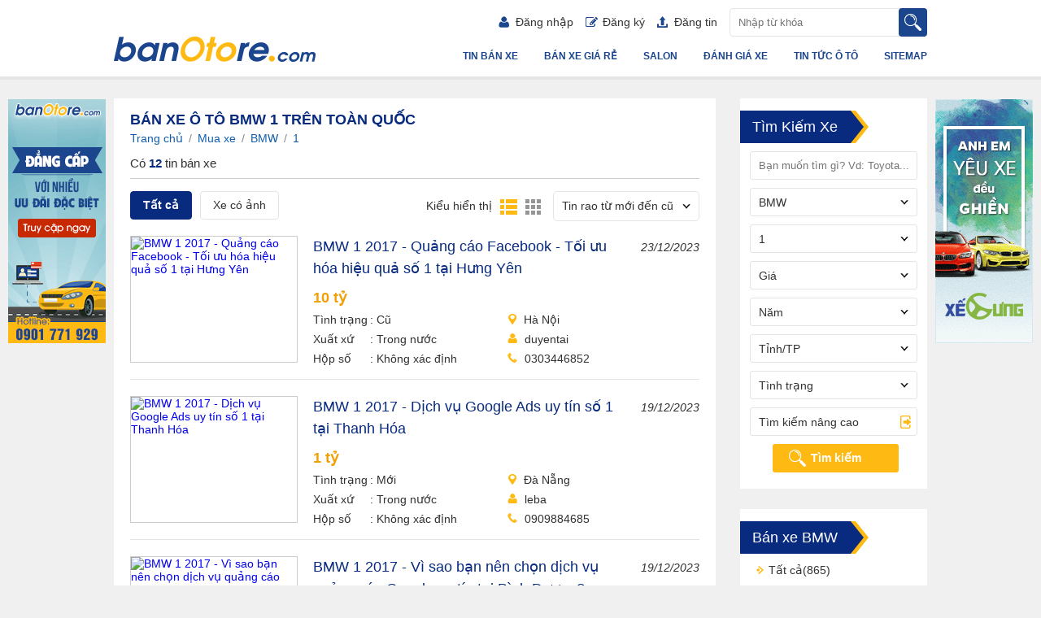

--- FILE ---
content_type: text/html; charset=utf-8
request_url: https://banotore.com/xe-bmw-1
body_size: 17155
content:
<!DOCTYPE HTML PUBLIC "-//W3C//DTD XHTML 1.0 Transitional//EN" "http://www.w3.org/TR/xhtml1/DTD/xhtml1-transitional.dtd">
<html xmlns="http://www.w3.org/1999/xhtml">
<head>
    <meta http-equiv="Content-Type" content="text/html; charset=utf-8" />
    <link rel="SHORTCUT ICON" href="/Images/faviconv2.png" />
    <title>Mua bán xe bmw 1 chính chủ, giá tốt trên toàn quốc T1</title>
    <meta name="keywords" content="BMW 1, BMW 1 giá rẻ, BMW 1 trên toàn quốc" />
    <meta name="description" content="Banotore - Thông tin mua bán dòng xe BMW 1 cập nhật mới nhất đi kèm ưu đãi trên toàn quốc " />
    
    
    
    <link rel="canonical" href="https://banotore.com/xe-bmw-1" />

    <script src='/Scripts/jquery-1.7.1.min.js'></script>
    <script src='/Scripts/jquery.hashchange.min.js'></script>
    <script src="/Scripts/jquery.flexisel.js"></script>
    <script src='/Scripts/jquery.cookie-1.4.1.js'></script>
    <script src='/Scripts/Common.js?v=20180809'></script>
    <script src="/jquery-ui/jquery-ui-1.12.1.custom/jquery-ui.min.js"></script>
    <link href="/Styles/style.css?v=20190614" rel="stylesheet" />
    <link href="/Styles/Fix.css?v=20190115" rel="stylesheet" />
    <script src="/Scripts/main.js?v=20191601"></script>
    <script src="/Scripts/jcarousellite.js"></script>
    <script src="/Scripts/jcarousellite_1.0.1.pack.js"></script>
    
    <link href="/Scripts/fancybox/source/jquery.fancybox.full.css" rel="stylesheet" />
    <script src="/Scripts/fancybox/source/jquery.fancybox.full.js"></script>
    <script src="/Scripts/jquery.placeholder.1.3.js"></script>
    <script src="/Scripts/placeholders.js"></script>
    <script src="/Scripts/jquery.scrollToTop.js"></script>

    <script type="text/javascript">
        var AccountID = '';
        var productId = '0';
        $(document).ready(function () {
            $('input, textarea').placeholder();
        });
    </script>
    <!-- Google Tag Manager -->
    <script>
        (function (w, d, s, l, i) {
            w[l] = w[l] || []; w[l].push({
                'gtm.start':
                    new Date().getTime(), event: 'gtm.js'
            }); var f = d.getElementsByTagName(s)[0],
                j = d.createElement(s), dl = l != 'dataLayer' ? '&l=' + l : ''; j.async = true; j.src =
                    'https://www.googletagmanager.com/gtm.js?id=' + i + dl; f.parentNode.insertBefore(j, f);
        })(window, document, 'script', 'dataLayer', 'GTM-KGNFBZF');</script>
    <!-- End Google Tag Manager -->
    <!-- Facebook Pixel Code -->
    <script>
        !function (f, b, e, v, n, t, s) {
            if (f.fbq) return; n = f.fbq = function () {
                n.callMethod ?
                    n.callMethod.apply(n, arguments) : n.queue.push(arguments)
            }; if (!f._fbq) f._fbq = n;
            n.push = n; n.loaded = !0; n.version = '2.0'; n.queue = []; t = b.createElement(e); t.async = !0;
            t.src = v; s = b.getElementsByTagName(e)[0]; s.parentNode.insertBefore(t, s)
        }(window,
            document, 'script', 'https://connect.facebook.net/en_US/fbevents.js');
        fbq('init', '1686608788227708');
        fbq('track', 'PageView');
    </script>
    <noscript>
        <img height="1" width="1" style="display:none" src="https://www.facebook.com/tr?id=1686608788227708&ev=PageView&noscript=1" />
    </noscript>
    <!-- DO NOT MODIFY -->
    <!-- End Facebook Pixel Code -->
    <script>
        (function (i, s, o, g, r, a, m) {
            i['GoogleAnalyticsObject'] = r; i[r] = i[r] || function () {
                (i[r].q = i[r].q || []).push(arguments)
            }, i[r].l = 1 * new Date(); a = s.createElement(o),
                m = s.getElementsByTagName(o)[0]; a.async = 1; a.src = g; m.parentNode.insertBefore(a, m)
        })(window, document, 'script', '//www.google-analytics.com/analytics.js', 'ga');

        ga('create', 'UA-60598964-1', 'auto');
        ga('send', 'pageview');
    </script>
</head>
<body>
    <!-- Google Tag Manager (noscript) -->
    <noscript>
        <iframe src="https://www.googletagmanager.com/ns.html?id=GTM-KGNFBZF"
                height="0" width="0" style="display:none;visibility:hidden"></iframe>
    </noscript>
    <!-- End Google Tag Manager (noscript) -->
    <input value="2" type="hidden" id="hidmenu" />
    <input type="hidden" />
    <div class="wrapper">
        

<div id="header">
    <div class="container clearfix">
            <a href="/" class="logo fl"><img src="/images/logo.png"></a>

        <div class="fr">
            <div class="clearfix">
                    <div class="top-search fr clearfix">
                        <input type="text" placeholder="Nhập từ khóa" class="keyword fl" id="txtTextSearchmenu" />
                        <input type="submit" value="" class="submit fl btnsearchmenu" />
                    </div>
                <ul class="user-nav fr clearfix">
                        <li><a href="/dang-nhap" rel="nofollow" class=""><i class="i-u-user i-usernav icons"></i>Đăng nhập</a></li>
                        <li><a href="/dang-ky" rel="nofollow" class=""><i class="i-u-reg i-usernav icons"></i>Đăng ký</a></li>
                        <li><a href="/dang-tin-ban-xe" class=""><i class="i-u-post i-usernav icons"></i>Đăng tin</a></li>

                </ul>
            </div>
            <ul class="main-nav clearfix">
                <li><a href="/sitemap" data-key="sitemap">Sitemap</a></li>
                <li class="tintuc">
                    <a href="/tin-tuc-o-to" data-key="tin-tuc-o-to" data-active="tin-tuc-o-to">Tin tức ô tô</a>
                    <ul class="sub-nav">
                        <li><a href="/tin-tuc-o-to/tin-o-to-24h" data-key="tin-tuc-o-to/tin-o-to-24h" data-active="tin-o-to-24h">Tin ô tô 24h</a></li>
                        <li><a href="/tin-tuc-o-to/phong-thuy-xe" data-key="tin-tuc-o-to/phong-thuy-xe" data-active="phong-thuy-xe">Phong thủy xe</a></li>
                        <li><a href="/tin-tuc-o-to/phap-luat-xe" data-key="tin-tuc-o-to/phap-luat-xe" data-active="phap-luat-xe">Pháp luật xe</a></li>
                        <li><a href="/tin-tuc-o-to/kinh-nghiem-xe" data-key="tin-tuc-o-to/kinh-nghiem-xe" data-active="kinh-nghiem-xe">Kinh nghiệm xe</a></li>
                    </ul>
                </li>
                <li class=""><a href="/danh-gia-xe" data-key="danh-gia-xe" data-active="danh-gia-xe">Đánh giá xe</a></li>
                <li>
                    <a href="/salons" data-key="salons">Salon</a>
                    <ul class="sub-nav">
                        <li><a href="/salons" data-key="salons">Danh sách Salon</a></li>
                            <li><a href="/dang-ky-salons?returnUrl=/xe-bmw-1" data-key="dang-ky-salons">Đăng ký quản lý salon</a></li>

                    </ul>
                </li>
                <li>
                    <a href="/ban-xe" data-key="ban-xe">Bán xe giá rẻ</a>
                    <ul class="sub-nav">
                        <li><a href="/ban-xe/mlt100" data-key="ban-xe/mlt100">Dưới 100 triệu</a></li>
                        <li><a href="/ban-xe/m100-150" data-key="ban-xe/m100-150">Từ 100 triệu - 150 triệu</a></li>
                        <li><a href="/ban-xe/m150-200" data-key="ban-xe/m150-200">Từ 150 triệu - 200 triệu</a></li>
                        <li><a href="/ban-xe/m200-250" data-key="ban-xe/m200-250">Từ 200 triệu - 250 triệu</a></li>
                        <li><a href="/ban-xe/m250-300" data-key="ban-xe/m250-300">Từ 250 triệu - 300 triệu</a></li>
                        <li><a href="/ban-xe/m300-350" data-key="ban-xe/m300-350">Từ 300 triệu - 350 triệu</a></li>
                        <li><a href="/ban-xe/m350-400" data-key="ban-xe/m350-400">Từ 350 triệu - 400 triệu</a></li>
                        <li><a href="/ban-xe/m400-450" data-key="ban-xe/m400-450">Từ 400 triệu - 450 triệu</a></li>
                        <li><a href="/ban-xe/m450-500" data-key="ban-xe/m450-500">Từ 450 triệu - 500 triệu</a></li>
                        <li><a href="/ban-xe/mgt500" data-key="ban-xe/mgt1000">Trên 500 triệu</a></li>
                    </ul>
                </li>                
                <li class="basic "><a href="/ban-xe" data-key="ban-xe">Tin bán xe</a></li>

            </ul>
        </div>
    </div>
</div>


<link href="/jquery-ui/jquery-ui-1.12.1.custom/jquery-ui.min.css" rel="stylesheet" />
<script src="/Scripts/AutoComplete.js?v=20160524"></script>
<script>
    activemenuheader();
    $('.btnsearchmenu').click(function () {
        execSearchText();
    });
    $('#txtTextSearchmenu').keypress(function (e) {
        if (e.which == 13) {
            execSearchText();
        }
    });
    AutoCompleteSearch("txtTextSearchmenu");
</script>

        <div class="content-wapper">
            
<div class="clearfix" id="main">
    <div class="container clearfix">
        <div class="content-col fl">
            <div class="w-block clearfix">
                <h1 class="p-title" style="margin: 0 20px">B&#225;n xe &#244; t&#244; BMW 1 tr&#234;n to&#224;n quốc</h1>
                    <div class="head-breadcrumb">
                        <a href="/" title="Banotore">Trang chủ</a><span class="angle-right"> / </span><a href="/ban-xe" title="Mua bán xe">Mua xe</a><span class="angle-right"> / </span><a href="/xe-bmw" title="Mua BMW">BMW</a><span class="angle-right"> / </span><a href="/xe-bmw-1" title="Mua 1">1</a>
                    </div>
                <p class="pl-count">
                    Có
                    <strong>12</strong>
                    tin bán xe
                </p>
                <div class="pl-filter clearfix">
    <ul class="pl-tabtitle fl clearfix">
        <li class="current"><a href="javascript:void(0)" title="Hiện tất cả ô tô" onclick="SetFilterHaveImageCookie(false)" id="filtertoolallbutton">Tất cả</a></li>
        <li><a href="javascript:void(0)" title="Chỉ hiện ô tô có ảnh" onclick="SetFilterHaveImageCookie(true)" id="filtertoolcoanhbutton">Xe có ảnh</a></li>
    </ul>
    <div class="filter-sort pl-order fr">
        <div class="sort" id="sort">
            <input style="display:none" id="sortinput" data-width="120px;" value="" />
            <input type="hidden" id="sorttype" value="" />
            <div class="combocust">
                <div class="selected">
                    <div class="price">Tin rao mới đến cũ</div>
                    <div class="selectorder"></div>
                </div>
            </div>
        </div>
    </div>
    <ul class="switch-view fr clearfix">
        <li>Kiểu hiển thị</li>
        <li class="active" id="list"><a title="Hiển thị ô tô dạng danh sách" onclick="SetFilterThumbViewCookie(false)" href="javascript:void(0)" id="filtertoollistviewbutton"><i class="i-v-list icons"></i></a></li>
        <li id="grid"><a title="Hiển thị ô tô dạng ô lưới" onclick="SetFilterThumbViewCookie(true)" href="javascript:void(0)" id="filtertoolthumbviewbutton"><i class="i-v-grid icons"></i></a></li>
        
    </ul>
</div>

<script>
        setcookies();
        $('.sort').combocustom('0', 'Tin rao từ mới đến cũ');
</script>
                <div class="post-list clearfix">


<div class="post-item">
    <a href="/xe-bmw-1-ha-noi/quang-cao-facebook--toi-uu-hoa-hieu-qua-so-1-tai-hung-yen-aid2370695" class="photo">
            <img src="https://img2.banotore.com/crop/204x154/2023/12/23/20231223164418-18e8.webp" title="BMW 1 2017 - Quảng c&#225;o Facebook - Tối ưu h&#243;a hiệu quả số 1 tại Hưng Y&#234;n" alt="BMW 1 2017 - Quảng c&#225;o Facebook - Tối ưu h&#243;a hiệu quả số 1 tại Hưng Y&#234;n">
    </a>
    <div class="pi-meta clearfix">
        <h3><a href="/xe-bmw-1-ha-noi/quang-cao-facebook--toi-uu-hoa-hieu-qua-so-1-tai-hung-yen-aid2370695">BMW 1 2017 - Quảng c&#225;o Facebook - Tối ưu h&#243;a hiệu quả số 1 tại Hưng Y&#234;n</a>
        </h3>
        <span class="date">
            23/12/2023
        </span>
        <ul>
            <li class="price">10 tỷ</li>
            <li><span class="label">Tình trạng</span> Cũ</li>
            <li><span class="label">Xuất xứ</span> Trong nước</li>
            <li><span class="label">Hộp số</span> Kh&#244;ng x&#225;c định</li>
        </ul>
        <ul class="have-icon">
            <li class="btn-action">
                <div class="btncompare" data-id="2370695" onclick="AutoCompared(this,'2370695');">
                    <i class="i-compare icons"></i> So sánh xe
                </div>
                <div class="save icon" id="2370695" onclick="productSaved(this,'2370695');">
                    <i class="i-save icons"></i>Lưu tin
                </div>
            </li>
            <li class="location"><a style="color: #313131" href="/xe-bmw-1-ha-noi"><i class="i-m-loc i-meta icons"></i>Hà N&#244;̣i</a></li>
                <li><i class="i-m-owner i-meta icons"></i><span class="label">Liên hệ</span> <span class="text" title="duyentai">duyentai</span></li>
            <li><i class="i-m-phone i-meta icons"></i><span class="label">SĐT</span> <span class="text" title="0303446852 ">0303446852 </span></li>
        </ul>

    </div>
</div>

<div class="post-item">
    <a href="/xe-bmw-1-da-nang/dich-vu-google-ads-uy-tin-so-1-tai-thanh-hoa-aid2370351" class="photo">
            <img src="https://img2.banotore.com/crop/204x154/2023/12/19/20231219165346-941b.webp" title="BMW 1 2017 - Dịch vụ Google Ads uy t&#237;n số 1 tại Thanh H&#243;a" alt="BMW 1 2017 - Dịch vụ Google Ads uy t&#237;n số 1 tại Thanh H&#243;a">
    </a>
    <div class="pi-meta clearfix">
        <h3><a href="/xe-bmw-1-da-nang/dich-vu-google-ads-uy-tin-so-1-tai-thanh-hoa-aid2370351">BMW 1 2017 - Dịch vụ Google Ads uy t&#237;n số 1 tại Thanh H&#243;a</a>
        </h3>
        <span class="date">
            19/12/2023
        </span>
        <ul>
            <li class="price">1 tỷ</li>
            <li><span class="label">Tình trạng</span> Mới</li>
            <li><span class="label">Xuất xứ</span> Trong nước</li>
            <li><span class="label">Hộp số</span> Kh&#244;ng x&#225;c định</li>
        </ul>
        <ul class="have-icon">
            <li class="btn-action">
                <div class="btncompare" data-id="2370351" onclick="AutoCompared(this,'2370351');">
                    <i class="i-compare icons"></i> So sánh xe
                </div>
                <div class="save icon" id="2370351" onclick="productSaved(this,'2370351');">
                    <i class="i-save icons"></i>Lưu tin
                </div>
            </li>
            <li class="location"><a style="color: #313131" href="/xe-bmw-1-da-nang"><i class="i-m-loc i-meta icons"></i>Đ&#224; Nẵng</a></li>
                <li><i class="i-m-owner i-meta icons"></i><span class="label">Liên hệ</span> <span class="text" title="leba">leba</span></li>
            <li><i class="i-m-phone i-meta icons"></i><span class="label">SĐT</span> <span class="text" title="0909884685 ">0909884685 </span></li>
        </ul>

    </div>
</div>

<div class="post-item">
    <a href="/xe-bmw-1-tphcm/vi-sao-ban-nen-chon-dich-vu-quang-cao-google-uy-tin-tai-binh-duong-aid2370336" class="photo">
            <img src="https://img2.banotore.com/crop/204x154/2023/12/19/20231219140023-bc78.webp" title="BMW 1 2017 - V&#236; sao bạn n&#234;n chọn dịch vụ quảng c&#225;o Google uy t&#237;n tại B&#236;nh Dương?" alt="BMW 1 2017 - V&#236; sao bạn n&#234;n chọn dịch vụ quảng c&#225;o Google uy t&#237;n tại B&#236;nh Dương?">
    </a>
    <div class="pi-meta clearfix">
        <h3><a href="/xe-bmw-1-tphcm/vi-sao-ban-nen-chon-dich-vu-quang-cao-google-uy-tin-tai-binh-duong-aid2370336">BMW 1 2017 - V&#236; sao bạn n&#234;n chọn dịch vụ quảng c&#225;o Google uy t&#237;n tại B&#236;nh Dương?</a>
        </h3>
        <span class="date">
            19/12/2023
        </span>
        <ul>
            <li class="price">10 tỷ</li>
            <li><span class="label">Tình trạng</span> Cũ</li>
            <li><span class="label">Xuất xứ</span> Trong nước</li>
            <li><span class="label">Hộp số</span> Kh&#244;ng x&#225;c định</li>
        </ul>
        <ul class="have-icon">
            <li class="btn-action">
                <div class="btncompare" data-id="2370336" onclick="AutoCompared(this,'2370336');">
                    <i class="i-compare icons"></i> So sánh xe
                </div>
                <div class="save icon" id="2370336" onclick="productSaved(this,'2370336');">
                    <i class="i-save icons"></i>Lưu tin
                </div>
            </li>
            <li class="location"><a style="color: #313131" href="/xe-bmw-1-tphcm"><i class="i-m-loc i-meta icons"></i>Tp.HCM</a></li>
                <li><i class="i-m-owner i-meta icons"></i><span class="label">Liên hệ</span> <span class="text" title="quỳnh văn">quỳnh văn</span></li>
            <li><i class="i-m-phone i-meta icons"></i><span class="label">SĐT</span> <span class="text" title="0909668548 ">0909668548 </span></li>
        </ul>

    </div>
</div>

<div class="post-item">
    <a href="/xe-bmw-1-tphcm/max-ads--boost-your-crypto-brand-cryptocurrency-aid2370100" class="photo">
            <img src="https://img2.banotore.com/crop/204x154/2023/12/16/20231216153710-731c.webp" title="BMW 1 2017 - Max Ads - Boost Your Crypto Brand Cryptocurrency" alt="BMW 1 2017 - Max Ads - Boost Your Crypto Brand Cryptocurrency">
    </a>
    <div class="pi-meta clearfix">
        <h3><a href="/xe-bmw-1-tphcm/max-ads--boost-your-crypto-brand-cryptocurrency-aid2370100">BMW 1 2017 - Max Ads - Boost Your Crypto Brand Cryptocurrency</a>
        </h3>
        <span class="date">
            16/12/2023
        </span>
        <ul>
            <li class="price">10 tỷ</li>
            <li><span class="label">Tình trạng</span> Cũ</li>
            <li><span class="label">Xuất xứ</span> Trong nước</li>
            <li><span class="label">Hộp số</span> Kh&#244;ng x&#225;c định</li>
        </ul>
        <ul class="have-icon">
            <li class="btn-action">
                <div class="btncompare" data-id="2370100" onclick="AutoCompared(this,'2370100');">
                    <i class="i-compare icons"></i> So sánh xe
                </div>
                <div class="save icon" id="2370100" onclick="productSaved(this,'2370100');">
                    <i class="i-save icons"></i>Lưu tin
                </div>
            </li>
            <li class="location"><a style="color: #313131" href="/xe-bmw-1-tphcm"><i class="i-m-loc i-meta icons"></i>Tp.HCM</a></li>
                <li><i class="i-m-owner i-meta icons"></i><span class="label">Liên hệ</span> <span class="text" title="quỳnh văn">quỳnh văn</span></li>
            <li><i class="i-m-phone i-meta icons"></i><span class="label">SĐT</span> <span class="text" title="0909668548 ">0909668548 </span></li>
        </ul>

    </div>
</div>

<div class="post-item">
    <a href="/xe-bmw-1-da-nang/invest-smart--invest-in-advertising-at-max-ads-invest-smart--invest-maxads-aid2370091" class="photo">
            <img src="https://img2.banotore.com/crop/204x154/2023/12/16/20231216101305-6d48.webp" title="BMW 1 2017 - Invest smart - Invest in advertising at Max Ads (Invest smart - Invest Maxads) " alt="BMW 1 2017 - Invest smart - Invest in advertising at Max Ads (Invest smart - Invest Maxads) ">
    </a>
    <div class="pi-meta clearfix">
        <h3><a href="/xe-bmw-1-da-nang/invest-smart--invest-in-advertising-at-max-ads-invest-smart--invest-maxads-aid2370091">BMW 1 2017 - Invest smart - Invest in advertising at Max Ads (Invest smart - Invest Maxads) </a>
        </h3>
        <span class="date">
            16/12/2023
        </span>
        <ul>
            <li class="price">10 tỷ</li>
            <li><span class="label">Tình trạng</span> Cũ</li>
            <li><span class="label">Xuất xứ</span> Nhập khẩu</li>
            <li><span class="label">Hộp số</span> Kh&#244;ng x&#225;c định</li>
        </ul>
        <ul class="have-icon">
            <li class="btn-action">
                <div class="btncompare" data-id="2370091" onclick="AutoCompared(this,'2370091');">
                    <i class="i-compare icons"></i> So sánh xe
                </div>
                <div class="save icon" id="2370091" onclick="productSaved(this,'2370091');">
                    <i class="i-save icons"></i>Lưu tin
                </div>
            </li>
            <li class="location"><a style="color: #313131" href="/xe-bmw-1-da-nang"><i class="i-m-loc i-meta icons"></i>Đ&#224; Nẵng</a></li>
                <li><i class="i-m-owner i-meta icons"></i><span class="label">Liên hệ</span> <span class="text" title="l&#234; văn trường">l&#234; văn trường</span></li>
            <li><i class="i-m-phone i-meta icons"></i><span class="label">SĐT</span> <span class="text" title="0909554685 ">0909554685 </span></li>
        </ul>

    </div>
</div>

<div class="post-item">
    <a href="/xe-bmw-1-tphcm/xe-bmw-1-2017-aid2369845" class="photo">
            <img src="https://img2.banotore.com/crop/204x154/2023/12/13/20231213155824-9fc1.webp" title="BMW 1 2017" alt="BMW 1 2017">
    </a>
    <div class="pi-meta clearfix">
        <h3><a href="/xe-bmw-1-tphcm/xe-bmw-1-2017-aid2369845">BMW 1 2017</a>
        </h3>
        <span class="date">
            13/12/2023
        </span>
        <ul>
            <li class="price">10 tỷ</li>
            <li><span class="label">Tình trạng</span> Cũ</li>
            <li><span class="label">Xuất xứ</span> Trong nước</li>
            <li><span class="label">Hộp số</span> Kh&#244;ng x&#225;c định</li>
        </ul>
        <ul class="have-icon">
            <li class="btn-action">
                <div class="btncompare" data-id="2369845" onclick="AutoCompared(this,'2369845');">
                    <i class="i-compare icons"></i> So sánh xe
                </div>
                <div class="save icon" id="2369845" onclick="productSaved(this,'2369845');">
                    <i class="i-save icons"></i>Lưu tin
                </div>
            </li>
            <li class="location"><a style="color: #313131" href="/xe-bmw-1-tphcm"><i class="i-m-loc i-meta icons"></i>Tp.HCM</a></li>
                <li><i class="i-m-owner i-meta icons"></i><span class="label">Liên hệ</span> <span class="text" title="quỳnh văn">quỳnh văn</span></li>
            <li><i class="i-m-phone i-meta icons"></i><span class="label">SĐT</span> <span class="text" title="0909668548 ">0909668548 </span></li>
        </ul>

    </div>
</div>

<div class="post-item">
    <a href="/xe-bmw-1-tphcm/promote-beauty-products-and-services--more-effectively-with-max-ads-aid2369761" class="photo">
            <img src="https://img2.banotore.com/crop/204x154/2023/12/12/20231212154116-f00d.webp" title="BMW 1 2017 - Promote beauty products and services - more effectively with Max Ads! " alt="BMW 1 2017 - Promote beauty products and services - more effectively with Max Ads! ">
    </a>
    <div class="pi-meta clearfix">
        <h3><a href="/xe-bmw-1-tphcm/promote-beauty-products-and-services--more-effectively-with-max-ads-aid2369761">BMW 1 2017 - Promote beauty products and services - more effectively with Max Ads! </a>
        </h3>
        <span class="date">
            12/12/2023
        </span>
        <ul>
            <li class="price">10 tỷ</li>
            <li><span class="label">Tình trạng</span> Cũ</li>
            <li><span class="label">Xuất xứ</span> Trong nước</li>
            <li><span class="label">Hộp số</span> Kh&#244;ng x&#225;c định</li>
        </ul>
        <ul class="have-icon">
            <li class="btn-action">
                <div class="btncompare" data-id="2369761" onclick="AutoCompared(this,'2369761');">
                    <i class="i-compare icons"></i> So sánh xe
                </div>
                <div class="save icon" id="2369761" onclick="productSaved(this,'2369761');">
                    <i class="i-save icons"></i>Lưu tin
                </div>
            </li>
            <li class="location"><a style="color: #313131" href="/xe-bmw-1-tphcm"><i class="i-m-loc i-meta icons"></i>Tp.HCM</a></li>
                <li><i class="i-m-owner i-meta icons"></i><span class="label">Liên hệ</span> <span class="text" title="quỳnh văn">quỳnh văn</span></li>
            <li><i class="i-m-phone i-meta icons"></i><span class="label">SĐT</span> <span class="text" title="0909668548 ">0909668548 </span></li>
        </ul>

    </div>
</div>

<div class="post-item">
    <a href="/xe-bmw-1-cao-bang/tap-doan-panorama-truyen-thong-quang-cao-da-phuong-tien-aid2362739" class="photo">
            <img src="https://img2.banotore.com/crop/204x154/2023/08/02/20230802150709-92ef.jpg" title="BMW 1 G 2017 - Tập Đo&#224;n PANORAMA Truyền Th&#244;ng Quảng C&#225;o Đa Phương Tiện " alt="BMW 1 G 2017 - Tập Đo&#224;n PANORAMA Truyền Th&#244;ng Quảng C&#225;o Đa Phương Tiện ">
    </a>
    <div class="pi-meta clearfix">
        <h3><a href="/xe-bmw-1-cao-bang/tap-doan-panorama-truyen-thong-quang-cao-da-phuong-tien-aid2362739">BMW 1 G 2017 - Tập Đo&#224;n PANORAMA Truyền Th&#244;ng Quảng C&#225;o Đa Phương Tiện </a>
        </h3>
        <span class="date">
            02/08/2023
        </span>
        <ul>
            <li class="price">87 tỷ</li>
            <li><span class="label">Tình trạng</span> Mới</li>
            <li><span class="label">Xuất xứ</span> Trong nước</li>
            <li><span class="label">Hộp số</span> Số tự động</li>
        </ul>
        <ul class="have-icon">
            <li class="btn-action">
                <div class="btncompare" data-id="2362739" onclick="AutoCompared(this,'2362739');">
                    <i class="i-compare icons"></i> So sánh xe
                </div>
                <div class="save icon" id="2362739" onclick="productSaved(this,'2362739');">
                    <i class="i-save icons"></i>Lưu tin
                </div>
            </li>
            <li class="location"><a style="color: #313131" href="/xe-bmw-1-cao-bang"><i class="i-m-loc i-meta icons"></i>Cao Bằng</a></li>
                <li><i class="i-m-owner i-meta icons"></i><span class="label">Liên hệ</span> <span class="text" title="Panorama">Panorama</span></li>
            <li><i class="i-m-phone i-meta icons"></i><span class="label">SĐT</span> <span class="text" title="0586682036 ">0586682036 </span></li>
        </ul>

    </div>
</div>

<div class="post-item">
    <a href="/xe-bmw-1-ha-noi/dich-vu-quang-cao-tiktok-2023-aid2326404" class="photo">
            <img src="https://img2.banotore.com/crop/204x154/2023/04/15/20230415110922-4ff7.png" title="BMW 1 2017 - DỊCH VỤ QUẢNG C&#193;O TIKTOK 2023" alt="BMW 1 2017 - DỊCH VỤ QUẢNG C&#193;O TIKTOK 2023">
    </a>
    <div class="pi-meta clearfix">
        <h3><a href="/xe-bmw-1-ha-noi/dich-vu-quang-cao-tiktok-2023-aid2326404">BMW 1 2017 - DỊCH VỤ QUẢNG C&#193;O TIKTOK 2023</a>
        </h3>
        <span class="date">
            15/04/2023
        </span>
        <ul>
            <li class="price">10 tỷ</li>
            <li><span class="label">Tình trạng</span> Mới</li>
            <li><span class="label">Xuất xứ</span> Trong nước</li>
            <li><span class="label">Hộp số</span> Kh&#244;ng x&#225;c định</li>
        </ul>
        <ul class="have-icon">
            <li class="btn-action">
                <div class="btncompare" data-id="2326404" onclick="AutoCompared(this,'2326404');">
                    <i class="i-compare icons"></i> So sánh xe
                </div>
                <div class="save icon" id="2326404" onclick="productSaved(this,'2326404');">
                    <i class="i-save icons"></i>Lưu tin
                </div>
            </li>
            <li class="location"><a style="color: #313131" href="/xe-bmw-1-ha-noi"><i class="i-m-loc i-meta icons"></i>Hà N&#244;̣i</a></li>
                <li><i class="i-m-owner i-meta icons"></i><span class="label">Liên hệ</span> <span class="text" title="Hikosolution">Hikosolution</span></li>
            <li><i class="i-m-phone i-meta icons"></i><span class="label">SĐT</span> <span class="text" title="0586681952 ">0586681952 </span></li>
        </ul>

    </div>
</div>

<div class="post-item">
    <a href="/xe-bmw-1-vinh-long/ban-xe-nang-tay-thap-ma-kem-gia-re-xe-nang-tay-thuong-3-tan-lh-0911082000-aid2258303" class="photo">
            <img src="https://img2.banotore.com/crop/204x154/2022/12/26/20221226134001-d920.jpg" title="BMW 1 2022 -  B&#225;n xe n&#226;ng tay thấp mạ kẽm gi&#225; rẻ- xe n&#226;ng tay thường 3 tấn- lh 0911082000" alt="BMW 1 2022 -  B&#225;n xe n&#226;ng tay thấp mạ kẽm gi&#225; rẻ- xe n&#226;ng tay thường 3 tấn- lh 0911082000">
    </a>
    <div class="pi-meta clearfix">
        <h3><a href="/xe-bmw-1-vinh-long/ban-xe-nang-tay-thap-ma-kem-gia-re-xe-nang-tay-thuong-3-tan-lh-0911082000-aid2258303">BMW 1 2022 -  B&#225;n xe n&#226;ng tay thấp mạ kẽm gi&#225; rẻ- xe n&#226;ng tay thường 3 tấn- lh 0911082000</a>
        </h3>
        <span class="date">
            26/12/2022
        </span>
        <ul>
            <li class="price">1 tỷ</li>
            <li><span class="label">Tình trạng</span> Mới</li>
            <li><span class="label">Xuất xứ</span> Trong nước</li>
            <li><span class="label">Hộp số</span> Kh&#244;ng x&#225;c định</li>
        </ul>
        <ul class="have-icon">
            <li class="btn-action">
                <div class="btncompare" data-id="2258303" onclick="AutoCompared(this,'2258303');">
                    <i class="i-compare icons"></i> So sánh xe
                </div>
                <div class="save icon" id="2258303" onclick="productSaved(this,'2258303');">
                    <i class="i-save icons"></i>Lưu tin
                </div>
            </li>
            <li class="location"><a style="color: #313131" href="/xe-bmw-1-vinh-long"><i class="i-m-loc i-meta icons"></i>Vĩnh Long</a></li>
                <li><i class="i-m-owner i-meta icons"></i><span class="label">Liên hệ</span> <span class="text" title="Huỳnh Nhi&#234;n">Huỳnh Nhi&#234;n</span></li>
            <li><i class="i-m-phone i-meta icons"></i><span class="label">SĐT</span> <span class="text" title="0911082000 ">0911082000 </span></li>
        </ul>

    </div>
</div>

<div class="post-item">
    <a href="/xe-bmw-1-tphcm/can-ban-bmw-520i-520i-luxury-doi-2016-mau-den-nhap-khau-aid2254388" class="photo">
            <img src="https://img2.banotore.com/no-image.png" title="BMW 1 520i LUXURY 2016 - Cần b&#225;n BMW 520i 520i LUXURY đời 2016, m&#224;u đen, nhập khẩu" alt="BMW 1 520i LUXURY 2016 - Cần b&#225;n BMW 520i 520i LUXURY đời 2016, m&#224;u đen, nhập khẩu">
    </a>
    <div class="pi-meta clearfix">
        <h3><a href="/xe-bmw-1-tphcm/can-ban-bmw-520i-520i-luxury-doi-2016-mau-den-nhap-khau-aid2254388">BMW 1 520i LUXURY 2016 - Cần b&#225;n BMW 520i 520i LUXURY đời 2016, m&#224;u đen, nhập khẩu</a>
        </h3>
        <span class="date">
            21/12/2022
        </span>
        <ul>
            <li class="price">999 triệu</li>
            <li><span class="label">Tình trạng</span> Cũ</li>
            <li><span class="label">Xuất xứ</span> Nhập khẩu</li>
            <li><span class="label">Hộp số</span> Số tự động</li>
        </ul>
        <ul class="have-icon">
            <li class="btn-action">
                <div class="btncompare" data-id="2254388" onclick="AutoCompared(this,'2254388');">
                    <i class="i-compare icons"></i> So sánh xe
                </div>
                <div class="save icon" id="2254388" onclick="productSaved(this,'2254388');">
                    <i class="i-save icons"></i>Lưu tin
                </div>
            </li>
            <li class="location"><a style="color: #313131" href="/xe-bmw-1-tphcm"><i class="i-m-loc i-meta icons"></i>Tp.HCM</a></li>
                <li><i class="i-m-owner i-meta icons"></i><span class="label">Liên hệ</span> <span class="text" title="Nguyễn Phương">Nguyễn Phương</span></li>
            <li><i class="i-m-phone i-meta icons"></i><span class="label">SĐT</span> <span class="text" title="0766960037 ">0766960037 </span></li>
        </ul>

    </div>
</div>

<div class="post-item itemend">
    <a href="/xe-bmw-1-tphcm/can-ban-bmw-520i-520i-luxury-doi-2016-mau-den-nhap-khau-aid2254382" class="photo">
            <img src="https://img2.banotore.com/no-image.png" title="BMW 1 520i LUXURY 2016 - Cần b&#225;n BMW 520i 520i LUXURY đời 2016, m&#224;u đen, nhập khẩu" alt="BMW 1 520i LUXURY 2016 - Cần b&#225;n BMW 520i 520i LUXURY đời 2016, m&#224;u đen, nhập khẩu">
    </a>
    <div class="pi-meta clearfix">
        <h3><a href="/xe-bmw-1-tphcm/can-ban-bmw-520i-520i-luxury-doi-2016-mau-den-nhap-khau-aid2254382">BMW 1 520i LUXURY 2016 - Cần b&#225;n BMW 520i 520i LUXURY đời 2016, m&#224;u đen, nhập khẩu</a>
        </h3>
        <span class="date">
            21/12/2022
        </span>
        <ul>
            <li class="price">999 triệu</li>
            <li><span class="label">Tình trạng</span> Cũ</li>
            <li><span class="label">Xuất xứ</span> Nhập khẩu</li>
            <li><span class="label">Hộp số</span> Số tự động</li>
        </ul>
        <ul class="have-icon">
            <li class="btn-action">
                <div class="btncompare" data-id="2254382" onclick="AutoCompared(this,'2254382');">
                    <i class="i-compare icons"></i> So sánh xe
                </div>
                <div class="save icon" id="2254382" onclick="productSaved(this,'2254382');">
                    <i class="i-save icons"></i>Lưu tin
                </div>
            </li>
            <li class="location"><a style="color: #313131" href="/xe-bmw-1-tphcm"><i class="i-m-loc i-meta icons"></i>Tp.HCM</a></li>
                <li><i class="i-m-owner i-meta icons"></i><span class="label">Liên hệ</span> <span class="text" title="Nguyễn Phương">Nguyễn Phương</span></li>
            <li><i class="i-m-phone i-meta icons"></i><span class="label">SĐT</span> <span class="text" title="0766960037 ">0766960037 </span></li>
        </ul>

    </div>
</div>                                        <div id="title-paging"><div id="divPaging" class="paging"></div></div>
<input value="1" type="hidden" id="PageIndex" />
<input value="1" type="hidden" id="PageNum" />
<input value="/xe-bmw-1" type="hidden" id="CurrentURL" />

<script>   
    var iCount = 0;
    var page;
    var htmlpage = "";
    ResetPage();
    HandlerPage();
</script>
                </div>

            </div>

            
            <div>
                <a target="_blank" rel="nofollow" href="https://www.youtube.com/channel/UCPCzLtSgY2CT-Lot4n5gKDg?sub_confirmation=1">
                    <img src="/Images/Banotore_Bannertop_728x90.gif">
                </a>
            </div>
                <div id="seobottom" class="titlebottom remove-after block-seo-element">
                    <br>Việc mua <a href="/xe-bmw-1" title="bán xe  BMW 1"><strong>bán xe  BMW 1</strong></a>  mới, cũ giá rẻ ngày càng trở nên dễ dàng hơn nhờ sự phát triển của công nghệ hiện đại. Đến với <a href="/" title="Banotore.com"><strong>Banotore.com</strong></a> - trang thương mại điện tử trực tuyến về ô tô tại Việt Nam, bạn sẽ nhanh chóng tìm được mua xe  phù hợp với điều kiện tài chính và mục đích sử dụng.<br><br>Danh sách bán xe  mới chính hãng hay đã qua sử dụng luôn được cập nhật liên tục hàng ngày giúp cho khách hàng có được nhiều sự lựa chọn phù hợp với nhu cầu của mình hơn.<br><br>Nếu có nhu cầu bán một chiếc xe <a href="/xe-bmw" title="  BMW"><strong>  BMW</strong></a>  1 cũ hay mới hoặc đang tìm kiếm chiếc xe  đúng với mong muốn, hãy để chúng tôi giúp bạn. Với đội ngũ nhân viên chu đáo, chuyên nghiệp, luôn được đào tạo về kiến thức thị trường ô tô, hứa hẹn sẽ mang đến cho khách hàng những trải nghiệm tuyệt vời và hữu ích nhất trong quá trình mua bán xe.
                </div>

        </div>
        <div class="sidebar fr">
            
<script src="/Scripts/jquery.nicescroll.js"></script>
<script type="text/javascript">
    $(document).ready(function () {
        AutoCompleteSearch("txtKeyword");
        $('#boxgeneralsearch_submit').click(function () {
            execSearchHome();
        });
        $('#txtKeyword').keypress(function (e) {
            if (e.which == 13) {
                execSearchHome();
            }
        });
        $('#MakeSearch').combogridmake('7', 'BMW', 'bmw', 200, true,2, '');
        $('#ModelSearch').combogridmodel('7', '120', '1', '1', 200, true, 2, '');
        var madeInSearchData = JSON.parse('{ "jsonData" : [{"Text": "Trong nước", "Value": "268435456"},{"Text": "Nhập khẩu", "Value": "536870912"}]}');
        $('#MadeInSearch').selectoption(madeInSearchData.jsonData, '0', 'Xuất xứ', 200, 'MadeIn', 'MadeInContainer', 1, 'Xuất xứ', '');
        var citySearchData = JSON.parse('[{ "jsonMBData" : [{"Text": "Bắc Giang", "Value": "68", "ShortName": "bac-giang"},{"Text": "Bắc Kạn", "Value": "69", "ShortName": "bac-kan"},{"Text": "Bắc Ninh", "Value": "71", "ShortName": "bac-ninh"},{"Text": "Cao Bằng", "Value": "75", "ShortName": "cao-bang"},{"Text": "Điện Biên", "Value": "79", "ShortName": "dien-bien"},{"Text": "Hòa Bình", "Value": "86", "ShortName": "hoa-binh"},{"Text": "Hải Dương", "Value": "87", "ShortName": "hai-duong"},{"Text": "Hà Giang", "Value": "88", "ShortName": "ha-giang"},{"Text": "Hà Nam", "Value": "91", "ShortName": "ha-nam"},{"Text": "Hưng Yên", "Value": "94", "ShortName": "hung-yen"},{"Text": "Lào Cai", "Value": "99", "ShortName": "lao-cai"},{"Text": "Lai Châu", "Value": "100", "ShortName": "lai-chau"},{"Text": "Lạng Sơn", "Value": "102", "ShortName": "lang-son"},{"Text": "Ninh Bình", "Value": "104", "ShortName": "ninh-binh"},{"Text": "Nam Định", "Value": "105", "ShortName": "nam-dinh"},{"Text": "Phú Thọ", "Value": "107", "ShortName": "phu-tho"},{"Text": "Quảng Ninh", "Value": "112", "ShortName": "quang-ninh"},{"Text": "Sơn La", "Value": "115", "ShortName": "son-la"},{"Text": "Thái Bình", "Value": "117", "ShortName": "thai-binh"},{"Text": "Thái Nguyên", "Value": "120", "ShortName": "thai-nguyen"},{"Text": "Tuyên Quang", "Value": "122", "ShortName": "tuyen-quang"},{"Text": "Vĩnh Phúc", "Value": "126", "ShortName": "vinh-phuc"},{"Text": "Yên Bái", "Value": "128", "ShortName": "yen-bai"}]},{ "jsonMTData" : [{"Text": "Bình Định", "Value": "67", "ShortName": "binh-dinh"},{"Text": "Bình Thuận  ", "Value": "73", "ShortName": "binh-thuan"},{"Text": "Đắk Lắk", "Value": "80", "ShortName": "dak-lak"},{"Text": "Đắk Nông", "Value": "84", "ShortName": "dak-nong"},{"Text": "Gia Lai", "Value": "85", "ShortName": "gia-lai"},{"Text": "Hà Tĩnh", "Value": "93", "ShortName": "ha-tinh"},{"Text": "Kon Tum", "Value": "97", "ShortName": "kon-tum"},{"Text": "Nghệ An", "Value": "103", "ShortName": "nghe-an"},{"Text": "Ninh Thuận", "Value": "106", "ShortName": "ninh-thuan"},{"Text": "Phú Yên", "Value": "108", "ShortName": "phu-yen"},{"Text": "Quảng Bình", "Value": "109", "ShortName": "quang-binh"},{"Text": "Quảng Nam", "Value": "110", "ShortName": "quang-nam"},{"Text": "Quảng Ngãi", "Value": "111", "ShortName": "quang-ngai"},{"Text": "Quảng Trị", "Value": "113", "ShortName": "quang-tri"},{"Text": "Thanh Hóa", "Value": "119", "ShortName": "thanh-hoa"}]},{ "jsonMNData" : [{"Text": "An Giang", "Value": "65", "ShortName": "an-giang"},{"Text": "Bạc Liêu", "Value": "70", "ShortName": "bac-lieu"},{"Text": "Bình Phước", "Value": "72", "ShortName": "binh-phuoc"},{"Text": "Bến Tre", "Value": "74", "ShortName": "ben-tre"},{"Text": "Cà Mau", "Value": "76", "ShortName": "ca-mau"},{"Text": "Đồng Tháp", "Value": "82", "ShortName": "dong-thap"},{"Text": "Đồng Nai", "Value": "83", "ShortName": "dong-nai"},{"Text": "Hậu Giang", "Value": "89", "ShortName": "hau-giang"},{"Text": "Kiên Giang", "Value": "95", "ShortName": "kien-giang"},{"Text": "Long An", "Value": "98", "ShortName": "long-an"},{"Text": "Sóc Trăng", "Value": "116", "ShortName": "soc-trang"},{"Text": "Tiền Giang", "Value": "118", "ShortName": "tien-giang"},{"Text": "Tây Ninh", "Value": "121", "ShortName": "tay-ninh"},{"Text": "Trà Vinh", "Value": "124", "ShortName": "tra-vinh"},{"Text": "Vĩnh Long", "Value": "125", "ShortName": "vinh-long"}]}]');
        $('#CitySearch').combogridcity(citySearchData, '0', '', 'Tỉnh/TP', 200, 2, '');
        $('#YearSearch').combogridyear('0', '2026', 'Năm', 200, 2);
        $('#PriceSearch').combogridprice('0', '99000', 200, 2);
        var secondHandSearchData = JSON.parse('{ "jsonData" : [{"Text": "Cũ", "Value": "8388608"},{"Text": "Mới", "Value": "16777216"}]}');
        $('#SecondHandSearch').selectoption(secondHandSearchData.jsonData, '0', 'T&#236;nh trạng', 240, 'SecondHand', 'SecondHandContainer',2, 'Tình trạng', '');
        var transmissionSearchData = JSON.parse('{ "jsonData" : [{"Text": "Số tay", "Value": "33554432"},{"Text": "Số tự động", "Value": "67108864"},{"Text": "Số hỗn hợp", "Value": "134217728"}]}');
        $('#TransmissionSearch').selectoption(transmissionSearchData.jsonData, '0', 'Hộp số', 200, 'Transmission', 'TransmissionContainer', 1, 'Hộp số', '');
        var fuelTypeSearchData = JSON.parse('{ "jsonData" : [{"Text": "Xăng", "Value": "2"},{"Text": "Diesel", "Value": "4"},{"Text": "Hybrid", "Value": "8"},{"Text": "Điện", "Value": "16"},{"Text": "Loại khác", "Value": "32"}]}');
        $('#FuelTypeSearch').selectoption(fuelTypeSearchData.jsonData, '0', 'Nhi&#234;n liệu', 200, 'FuelType', 'FuelTypeContainer', 1, 'Nhiên liệu', '');
        var classificationsSearchData = JSON.parse('{ "jsonData" : [{"Text": "Sedan", "Value": "16384", "ShortName": "1"},{"Text": "SUV", "Value": "32768", "ShortName": "2"},{"Text": "CUV", "Value": "131072", "ShortName": "4"},{"Text": "Hatchback", "Value": "262144", "ShortName": "5"},{"Text": "Convertible", "Value": "524288", "ShortName": "6"},{"Text": "Truck", "Value": "1048576", "ShortName": "7"},{"Text": "Van/Minivan", "Value": "2097152", "ShortName": "8"},{"Text": "Wagon", "Value": "4194304", "ShortName": "9"},{"Text": "MPV", "Value": "1073741824", "ShortName": "12"},{"Text": "Pick-up Truck", "Value": "2147483648", "ShortName": "14"},{"Text": "Sport Car", "Value": "4294967296", "ShortName": "15"},{"Text": "City Car", "Value": "8589934592", "ShortName": "16"}]}');
        $('#ClassificationsSearch').combogridclassification(classificationsSearchData.jsonData, '0', 'Kiểu d&#225;ng', 200, 'Classifications', 'ClassificationsContainer', 2);
        var colorSearchData = JSON.parse('{ "jsonData" : [{"Text": "Bạc", "Value": "2", "ShortName": "bac"},{"Text": "Tím", "Value": "4", "ShortName": "tim"},{"Text": "Hồng", "Value": "8", "ShortName": "hong"},{"Text": "Trắng", "Value": "16", "ShortName": "trang"},{"Text": "Kem (Be)", "Value": "32", "ShortName": "kem"},{"Text": "Vàng", "Value": "64", "ShortName": "vang"},{"Text": "Nâu", "Value": "128", "ShortName": "nau"},{"Text": "Xanh lam", "Value": "256", "ShortName": "lam"},{"Text": "Đỏ", "Value": "512", "ShortName": "do"},{"Text": "Xanh lục", "Value": "1024", "ShortName": "luc"},{"Text": "Xám", "Value": "2048", "ShortName": "xam"},{"Text": "Đen", "Value": "4096", "ShortName": "den"},{"Text": "Hai màu", "Value": "8192", "ShortName": "2mau"},{"Text": "Màu khác", "Value": "16384", "ShortName": "khac"}]}');
        $('#ExteriorColorSearch').combogridcolor(colorSearchData.jsonData, '0', 'M&#224;u ngoại thất', 200, 'ExteriorColor', 'ExteriorColorContainer', 1, 'Màu ngoại thất');
        $('#InteriorColorSearch').combogridcolor(colorSearchData.jsonData, '0', 'M&#224;u nội thất', 200, 'InteriorColor', 'InteriorColorContainer', 1, 'Màu nội thất');
        var numOfSeatSearchData = JSON.parse('{ "jsonData" : [{"Text": "2 chỗ", "Value": "64"},{"Text": "4 chỗ", "Value": "128"},{"Text": "5 chỗ", "Value": "256"},{"Text": "7 chỗ", "Value": "512"},{"Text": "9 chỗ", "Value": "1024"},{"Text": "16 chỗ", "Value": "4096"},{"Text": "> 16 chỗ", "Value": "8192"}]}');
        $('#NumOfSeatSearch').selectoption(numOfSeatSearchData.jsonData, '0', 'Số chỗ', 200, 'NumOfSeat', 'NumOfSeatContainer', 1, 'Số chỗ ngồi', '');
        var numOfDoorSearchData = JSON.parse('{ "jsonData" : [{"Text": "2 cửa", "Value": "17179869184"},{"Text": "3 cửa", "Value": "34359738368"},{"Text": "4 cửa", "Value": "68719476736"},{"Text": "5 cửa", "Value": "137438953472"}]}');
        $('#NumOfDoorSearch').selectoption(numOfDoorSearchData.jsonData, '0', 'Số cửa', 200, 'NumOfDoor', 'NumOfDoorContainer', 1, 'Số cửa', '');
        jQuery(".inputtooltips").myTooltipSearch();

        $('#showMoreSearch').click(function (e) {
            if ($(".moresearch").is(":visible")) {
                var htmlbtnmore = '<span class="linkmoresearch combotext">Tìm kiếm nâng cao</span>';
                $('#showMoreSearch .dvcombo').html(htmlbtnmore);
                $('.moresearch').slideUp("slow");
                // $(".contentsearch").css('overflow', 'hidden');
            } else {
                var htmlbtnmore = '<span class="linkmoresearch combotext">Bỏ tìm kiếm nâng cao</span>';
                $('#showMoreSearch .dvcombo').html(htmlbtnmore);
                $('.moresearch').slideDown("slow");
                //$(".contentsearch").css('overflow', 'scroll \0/');
            }
            //$(".moresearch").toggle('slow', function () {
            //    $(".contentsearch").getNiceScroll().resize();
            //});
            e.stopPropagation();
            return false;

        });
        //$(document).mouseup(function (e) {
        //    var target = $(e.target);
        //    if ((target.closest('[id="showMoreSearch"]')).length == 0) {
        //        if ((target.closest('[class="moresearch"]')).length == 0 && (target.closest('[class="selectoptioncontainer"]')).length == 0) {
        //            var htmlbtnmore = '<span class="linkmoresearch combotext">Tìm kiếm nâng cao</span>';
        //            $('#showMoreSearch .dvcombo').html(htmlbtnmore);
        //            $('.moresearch').slideUp("slow");
        //        }
        //    }
        //    return false;
        //});
    });

</script>

<div class="homesearch searchlist">
    <div class="w-block clearfix">
        <h2 class="b-title">Tìm Kiếm Xe</h2>
        <div class="search-block">
            <div class="contentsearch clearfix">
                <div class="line">
                    <div class="sf-item keyword">
                        <input id="txtKeyword" class="text-search" style="" placeholder="Bạn muốn tìm gì? Vd: Toyota..." />
                    </div>
                    <div class="sf-item">
                        <div id="MakeSearch"></div>
                    </div>
                </div>
                <div class="line">
                    <div class="sf-item">
                        <div id="ModelSearch"></div>
                    </div>
                    <div class="sf-item">
                        <div id="PriceSearch"></div>
                    </div>
                    <div class="sf-item">
                        <div id="YearSearch"></div>
                    </div>
                </div>
                <div class="line" style="margin:0">
                    <div class="sf-item">
                        <div id="CitySearch"></div>
                    </div>
                    <div class="sf-item">
                        <div id="SecondHandSearch"></div>
                    </div>
                    <div class="sf-item btnmoresearch" id="showMoreSearch">
                        <div class="dvcombo">
                            <span class="linkmoresearch combotext">Tìm kiếm nâng cao</span>
                        </div>
                    </div>
                    <div class="moresearch" style="display: none;">
                        <div class="line">
                            <div class="sf-item">
                                <div id="MadeInSearch"></div>
                            </div>
                            <div class="sf-item">
                                <div id="FuelTypeSearch"></div>
                            </div>
                            <div class="sf-item">
                                <div id="TransmissionSearch"></div>
                            </div>
                            <div class="sf-item">
                                <div id="ClassificationsSearch"></div>
                            </div>
                            <div class="sf-item">
                                <div id="ExteriorColorSearch"></div>
                            </div>
                            <div class="sf-item">
                                <div id="InteriorColorSearch"></div>
                            </div>
                            <div class="sf-item">
                                <div id="NumOfSeatSearch"></div>
                            </div>
                            <div class="sf-item">
                                <div id="NumOfDoorSearch"></div>
                            </div>
                        </div>

                    </div>
                    <div class="sf-item"><a href="javascript:void(0)" id="boxgeneralsearch_submit" class="sf-submit dvcombo">Tìm kiếm</a></div>
                </div>
            </div>
        </div>
    </div>
</div>

            


<div class="w-block clearfix">
    <h2 class="b-title"><span>Bán xe BMW</span></h2>
    <ul class="simple-list">
        <li class="item">
            <div><a id="all" href="/xe-bmw">Tất cả</a><span>(865)</span></div>
        </li>
                <li class="item"><p><a title="bmw 320i" href="/xe-bmw-320i">320i</a><span>(223)</span></p></li>
                <li class="item"><p><a title="bmw x6" href="/xe-bmw-x6">X6</a><span>(74)</span></p></li>
                <li class="item"><p><a title="bmw 520i" href="/xe-bmw-520i">520i</a><span>(70)</span></p></li>
                <li class="item"><p><a title="bmw x5" href="/xe-bmw-x5">X5</a><span>(62)</span></p></li>
                <li class="item"><p><a title="bmw x3" href="/xe-bmw-x3">X3</a><span>(57)</span></p></li>
                <li class="item"><p><a title="bmw 730li" href="/xe-bmw-730li">730Li</a><span>(32)</span></p></li>
                <li class="item"><p><a title="bmw 325i" href="/xe-bmw-325i">325i</a><span>(31)</span></p></li>
                <li class="item"><p><a title="bmw 530i" href="/xe-bmw-530i">530i</a><span>(31)</span></p></li>
                <li class="item"><p><a title="bmw x4" href="/xe-bmw-x4">X4</a><span>(30)</span></p></li>
                <li class="item"><p><a title="bmw 318i" href="/xe-bmw-318i">318i</a><span>(27)</span></p></li>
            <li style="padding: 0">
                <ul class="boxextend" style="display: none">
                        <li class="item">
                            <p><a title="bmw 528i" href="/xe-bmw-528i">528i</a><span>(27)</span></p>
                        </li>
                        <li class="item">
                            <p><a title="bmw 420i" href="/xe-bmw-420i">420i</a><span>(23)</span></p>
                        </li>
                        <li class="item">
                            <p><a title="bmw x1" href="/xe-bmw-x1">X1</a><span>(22)</span></p>
                        </li>
                        <li class="item">
                            <p><a title="bmw 523i" href="/xe-bmw-523i">523i</a><span>(15)</span></p>
                        </li>
                        <li class="item">
                            <p><a title="bmw x7" href="/xe-bmw-x7">X7</a><span>(15)</span></p>
                        </li>
                        <li class="item">
                            <p><a title="bmw z4" href="/xe-bmw-z4">Z4</a><span>(15)</span></p>
                        </li>
                        <li class="item">
                            <p><a title="bmw 116i" href="/xe-bmw-116i">116i</a><span>(14)</span></p>
                        </li>
                        <li class="item">
                            <p><a title="bmw 218i" href="/xe-bmw-218i">218i</a><span>(14)</span></p>
                        </li>
                        <li class="item">
                            <p><a title="bmw 430i" href="/xe-bmw-430i">430i</a><span>(12)</span></p>
                        </li>
                        <li class="item">
                            <p><a title="bmw 330i" href="/xe-bmw-330i">330i</a><span>(11)</span></p>
                        </li>
                        <li class="item">
                            <p><a title="bmw 525i" href="/xe-bmw-525i">525i</a><span>(10)</span></p>
                        </li>
                        <li class="item">
                            <p><a title="bmw i8" href="/xe-bmw-i8">i8</a><span>(9)</span></p>
                        </li>
                        <li class="item">
                            <p><a title="bmw 328i" href="/xe-bmw-328i">328i</a><span>(8)</span></p>
                        </li>
                        <li class="item">
                            <p><a title="bmw 750li" href="/xe-bmw-750li">750Li</a><span>(8)</span></p>
                        </li>
                        <li class="item">
                            <p><a title="bmw 428i" href="/xe-bmw-428i">428i</a><span>(7)</span></p>
                        </li>
                        <li class="item">
                            <p><a title="bmw 1 series" href="/xe-bmw-1-series">1 Series</a><span>(6)</span></p>
                        </li>
                        <li class="item">
                            <p><a title="bmw 735i" href="/xe-bmw-735i">735i</a><span>(6)</span></p>
                        </li>
                        <li class="item">
                            <p><a title="bmw 740li" href="/xe-bmw-740li">740Li</a><span>(6)</span></p>
                        </li>
                </ul>
            </li>
            <li>
                <a id="view-more" style="color: #082a7f; font-weight: bold; padding-left: 15px; cursor: pointer">Xem thêm</a>
            </li>

    </ul>

</div>
<script>
    $(document).ready(function () {
        activelinkrightsearch("ismodel");
        $('#view-more').click(function () {
            if ($(".boxextend").is(":visible")) {
                $(this).html('Xem thêm');
            } else {
                $(this).html('Thu gọn');
            }
            $(".boxextend").animate({
                "height": "toggle"
            });
        });
    });
</script>
    <div class="w-block clearfix w-block-spec">
        <h2 class="b-title"><span>Xe nổi bật</span></h2>
        <div class="simple-list">
                <div class="item">
                    <h4><a title="Mua b&#225;n Bmw 528I 2014" href="/xe-bmw-528i-nam-2014">Xe Bmw 528I 2014</a></h4>
                </div>
                <div class="item">
                    <h4><a title="Mua B&#225;n Bmw X1 2018" href="/xe-bmw-x1-nam-2018">Gi&#225; xe Bmw X1 2018</a></h4>
                </div>
                <div class="item">
                    <h4><a title="Mua xe BMW 320i 2021 cũ" href="/xe-bmw-320i-nam-2021">BMW 320i 2021 cũ</a></h4>
                </div>
                <div class="item">
                    <h4><a title="B&#225;n BMW 116i 2013" href="/xe-bmw-116i-nam-2013">Mua BMW 116i 2013</a></h4>
                </div>
                <div class="item">
                    <h4><a title="Mua xe BMW 320i 2015 cũ" href="/xe-bmw-320i-nam-2015">BMW 320i 2015 cũ</a></h4>
                </div>
                <div class="item">
                    <h4><a title="B&#225;n BMW 730Li 2018" href="/xe-bmw-730li-nam-2018">Mua BMW 730Li 2018</a></h4>
                </div>
                <div class="item">
                    <h4><a title="Mua b&#225;n BMW 320i 2014" href="/xe-bmw-320i-nam-2014">B&#225;n Xe BMW 320i 2014</a></h4>
                </div>
                <div class="item">
                    <h4><a title="Gi&#225; BMW 320i 2013" href="/xe-bmw-320i-nam-2013">Mua B&#225;n BMW 320i 2013</a></h4>
                </div>
                <div class="item">
                    <h4><a title="Mua b&#225;n Bmw X3 2011" href="/xe-bmw-x3-nam-2011">Xe Bmw X3 2011</a></h4>
                </div>
                <div class="item">
                    <h4><a title="Mua BMW 320i 2016" href="/xe-bmw-320i-nam-2016">B&#225;n BMW 320i 2016</a></h4>
                </div>
        </div>
    </div>

            
<div class="w-block clearfix frm-backlink">
    <div class="b-title"><span>Có thể bạn quan tâm</span></div>
    <ul class="simple-list">
            <li>
                <a class="couldyoucare" rel="nofollow" title="Chợ &#244; t&#244; H&#224; Nội" target="_blank" href="https://oto.com.vn/">Chợ &#244; t&#244; H&#224; Nội</a>
            </li>
            <li>
                <a class="couldyoucare" rel="nofollow" title="xe bentley" target="_blank" href="https://oto.com.vn/bang-gia-xe-o-to-bentley-moi-nhat">xe bentley</a>
            </li>
            <li>
                <a class="couldyoucare" rel="nofollow" title="mua xe hyundai" target="_blank" href="https://oto.com.vn/mua-ban-xe-hyundai">mua xe hyundai</a>
            </li>
            <li>
                <a class="couldyoucare" rel="nofollow" title="mua xe hơi" target="_blank" href="https://oto.com.vn/mua-ban-xe">mua xe hơi</a>
            </li>
            <li>
                <a class="couldyoucare" rel="nofollow" title="gi&#225; xe honda" target="_blank" href="https://oto.com.vn/bang-gia-xe-o-to-honda-moi-nhat">gi&#225; xe honda</a>
            </li>
    </ul>
</div>


            <div class="w-block clearfix w-block-spec">
    <h2 class="b-title"><span>Tính năng hỗ trợ</span></h2>
    <div class="simple-list suport">
        <ul>
            <li id="Cost" class="fancybox.ajax" onclick="ShowPoupCost()"><i class="icons i-cost"></i>Chi phí lăn bánh</li>
            <li class="fancybox.ajax" id="LSNH" onclick="ShowPoupLSNH()"><i class="icons i-estimate-price"></i>Ước tính vay ngân hàng</li>
            <li class="fancybox.ajax" id="Subscribe" onclick="ShowPoupSubscribe()"><i class=" icons i-send-mail"></i>Nhận tin bán xe qua email</li>
        </ul>
    </div>
</div>

        </div>
    </div>

</div>

<script>
    var shortMakeName = 'bmw';
    var shortModelName = '1';
    var cityId = '0';
    var secondHand = '0';
    var madeIn = '0';
    var year = '';
    $(document).ready(function() {
        AutoBackLinkBXH(6, shortMakeName, shortModelName, cityId, secondHand, madeIn, year, window.location.pathname);
    });
</script>

            <script type="application/ld+json">
                {
                "@context": "https://schema.org/",
                "@type": "BreadcrumbList",
                "itemListElement": [{
                    "@type": "ListItem",
                "position": 1,
                "name": "Banotore",
                "item": "https://banotore.com/"
                },{
                    "@type": "ListItem",
                "position": 2,
                "name": "Bán xe",
                "item": "https://banotore.com/ban-xe"
                },{
                    "@type": "ListItem",
                "position": 3,
                "name": "Bán BMW",
                "item": "https://banotore.com/xe-bmw"
                },{
                    "@type": "ListItem",
                "position": 4,
                "name": "Bán 1",
                "item": "https://banotore.com/xe-bmw-1"
                }]
                }
            </script>

        </div>
        
<div id="footer">
    <div class="container clearfix">
        
        <div class="footer-add fl">
            <h3>CÔNG TY CỔ PHẦN XE HƠI TOÀN VIỆT</h3>
            
            <p>Địa chỉ: P1601, tầng 16, tòa nhà CEO, đường Phạm Hùng, Nam Từ Liêm, Hà Nội.</p>
            <p>
                Hotmail: <span style="font-weight: bold">
                    <a style="color: #fff" href="mailto:hotro@banotore.com">hotro@banotore.com</a> /
                    <a style="color: #fff" href="mailto:cskh@banotore.com">cskh@banotore.com</a>
                </span>
            </p>
            <p>BanOtoRe.com không bán xe trực tiếp, quý khách mua xe xin vui lòng liên hệ trực tiếp người đăng tin.</p>
        </div>
        <script>
            (function (d, s, id) {
                var js, fjs = d.getElementsByTagName(s)[0];
                if (d.getElementById(id)) return;
                js = d.createElement(s); js.id = id;
                js.src = "//connect.facebook.net/vi_VN/sdk.js#xfbml=1&version=v2.0";
                fjs.parentNode.insertBefore(js, fjs);

            }(document, 'script', 'facebook-jssdk'));
        </script>
        <script src="https://apis.google.com/js/platform.js" async defer>
        </script>
        <ul class="footer-support fl clearfix">
            <li>Hỗ trợ trực tuyến</li>
            <li><a href="skype:banotore.com?chat" class="fs-skype" rel="nofollow">Skype</a></li>
            <li style="display: none"><a href="ymsgr:sendim?banotore.com1&m=Xin chao!" class="fs-yahoo" rel="nofollow">Yahoo</a></li>
            <li>
                <a rel="nofollow" class="iconlinkfb fl" target="_blank" href="https://www.facebook.com/banotorecom-163943460620953/?ref=hl">Facebook</a>
            </li>
            <li>
                
                <div class="fb-like fl" style="float: left; padding-top: 3px;" data-href="https://banotore.com/" data-layout="button_count" data-action="like" data-show-faces="true" data-share="false"></div>
            </li>
            <li>
                <div class="g-plusone fl" data-annotation="inline" data-width="80" data-href="https://banotore.com/"></div>
            </li>
        </ul>
    </div>
    <div class="copy">
        <p>Copyright Notice &copy; 2006 - 2016 BanOtoRe.com. All rights reserved.</p>
    </div>
</div>
<input value="theend" type="hidden" id="theend" />


        
        <script src='/Scripts/footerjs.js?v=20191601'></script>
    </div>
    <div style="width: 100%; bottom: 0px; z-index: 10; display: block; position: fixed; height: 1px;">
        <div style="width: 1000px; margin: 0px auto; position: relative; height: 1px; ">
            <div class="AutoCompare">
                <a rel="nofollow" id="showcompare1" class="name fancybox.ajax" onclick="ShowPopupCompare()" href="javascript:void(0)"><i class="i-pu-compare icons"></i> So sánh xe <span id="countcompare"></span></a>
                <span id="closecompare" class="close i-pu-close icons"></span>
            </div>
            <div id="boxProductSaved">
    <div class="titlebox" >
        <span class="title fancybox.ajax" onclick="ShowPopupSaved()">
            <i class="i-pu-save icons"></i> Tin đã lưu <span class="countproduct"> (0)</span>
        </span> 
        <span id="deleteAll" class="icons" title="Xóa tất cả" onclick="deleteAllNews();"></span>
    </div>
</div>
        </div>
    </div>
    
<div class="ban_scroll" id="ban_left" style="width: 120px; display: block; overflow: hidden; position: absolute; top: 210px; left: 64.5px;">
    <div style="height: 300px; display: block;" class="MultiBannerLeftUp">
        <a href="/landingpage/mo-taikhoan-salon/index.html" rel="nofollow" target="_blank">
            <img src="/landingpage/mo-taikhoan-salon/image/VtBXH-AnhNN-HuongNT-120x300-170213.gif" alt="Mở gian hàng miễn phí trên Banotore" />
        </a>
        
    </div>
    
    
</div>
<div class="ban_scroll" id="ban_right" style="display: block; overflow: hidden; position: absolute; top: 210px; left: 1184.5px;">
    <div style="height: 300px; display: block;" class="MultiBannerRightUp">
        <a href="https://www.youtube.com/channel/UCPCzLtSgY2CT-Lot4n5gKDg?sub_confirmation=1" rel="nofollow" target="_blank">
            <img src="/Images/Banotore_Bannertruot_120x300.gif" />
        </a>
        
        
    </div>
    
</div>

<script>
    $(document).ready(function () {
        $('.ban_scroll').sidebanner();
    })
</script>

<style>
    .bannerappbxhslide {
        width: 300px;
        height: 250px;
        position: relative;
    }

        .bannerappbxhslide .android {
            position: absolute;
            top: 50px;
            left: 4px;
            width: 90px;
            height: 32px;
            float: left;
        }

        .bannerappbxhslide .ios {
            position: absolute;
            top: 87px;
            left: 4px;
            width: 90px;
            height: 32px;
            float: left;
        }

    .MultiBannerLeftUp,
    .MultiBannerLeftDown,
    .MultiBannerRightUp,
    .MultiBannerRightDown {
        padding: 2px 0 0 0;
    }
</style>
    <a href="#" id="toTop" rel="nofollow"></a>
    <script type="application/ld+json">

        { "@context" : "https://schema.org",
          "@type" : "Organization",
          "address":
        {     "@type": "PostalAddress",     "addressLocality": "Hà Nội, Việt Nam",     "postalCode": "100000",     "streetAddress": "P1601, tầng 16, tòa nhà CEO, đường Phạm Hùng, Nam Từ Liêm"   }
        ,
        "name": "CÔNG TY CỔ PHẦN XE HƠI TOÀN VIỆT",
          "url" : "https://banotore.com",
          "contactPoint" : [
        { "@type" : "ContactPoint",       "telephone" : "+84-901-771-929",       "contactType" : "customer service"     }
        ] },
          "sameAs" : [
        "https://about.me/yeuxe",
        "https://www.tumblr.com/blog/yeuxe102"
        ] }

    </script>
</body>
</html>
<script>
    $('.btnsearchmenu').click(function () {
        execSearchText();
    });
    $(document).ready(function () {
        var heightwapper = $(window).height() - 358;
        $('.content-wapper').css('min-height', heightwapper + 'px');
    });
</script>

--- FILE ---
content_type: text/html; charset=utf-8
request_url: https://accounts.google.com/o/oauth2/postmessageRelay?parent=https%3A%2F%2Fbanotore.com&jsh=m%3B%2F_%2Fscs%2Fabc-static%2F_%2Fjs%2Fk%3Dgapi.lb.en.OE6tiwO4KJo.O%2Fd%3D1%2Frs%3DAHpOoo_Itz6IAL6GO-n8kgAepm47TBsg1Q%2Fm%3D__features__
body_size: 162
content:
<!DOCTYPE html><html><head><title></title><meta http-equiv="content-type" content="text/html; charset=utf-8"><meta http-equiv="X-UA-Compatible" content="IE=edge"><meta name="viewport" content="width=device-width, initial-scale=1, minimum-scale=1, maximum-scale=1, user-scalable=0"><script src='https://ssl.gstatic.com/accounts/o/2580342461-postmessagerelay.js' nonce="v63l7X43Di86NzRdEnLzNw"></script></head><body><script type="text/javascript" src="https://apis.google.com/js/rpc:shindig_random.js?onload=init" nonce="v63l7X43Di86NzRdEnLzNw"></script></body></html>

--- FILE ---
content_type: application/javascript
request_url: https://banotore.com/Scripts/jquery.scrollToTop.js
body_size: 435
content:
/*!
    jQuery scrollTopTop v1.0 - 2013-03-15
    (c) 2013 Yang Zhao - geniuscarrier.com
    license: http://www.opensource.org/licenses/mit-license.php
*/
(function($) {
    $.fn.scrollToTop = function(options) {
        var config = {
            "speed" : 800
        };

        if (options) {
            $.extend(config, {
                "speed" : options
            });
        }

        return this.each(function() {

            var $this = $(this);

            $(window).scroll(function() {
                if ($(this).scrollTop() > 100) {
                    $this.fadeIn();
                } else {
                    $this.fadeOut();
                }
            });

            $this.click(function(e) {
                e.preventDefault();
                $("body, html").animate({
                    scrollTop : 0
                }, config.speed);
            });

        });
    };
})(jQuery);
